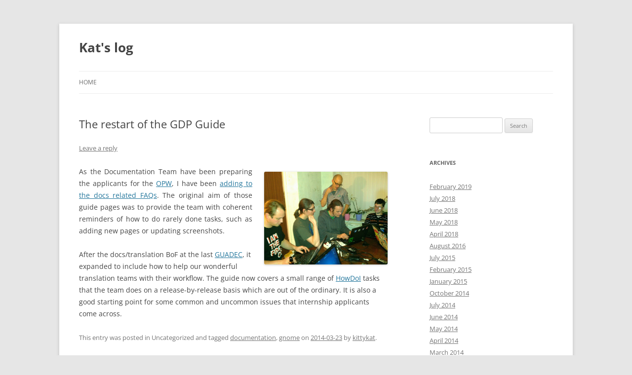

--- FILE ---
content_type: text/html
request_url: https://blogs.gnome.org/kittykat/2014/03/23/the-restart-of-the-gdp-guide/
body_size: 10257
content:
<!DOCTYPE html>
<html lang="en-US" itemscope itemtype="https://schema.org/BlogPosting">
<head>
<meta charset="UTF-8" />
<meta name="viewport" content="width=device-width, initial-scale=1.0" />
<title>The restart of the GDP Guide | Kat&#039;s log</title>
<link rel="profile" href="https://gmpg.org/xfn/11" />
<link rel="pingback" href="https://blogs.gnome.org/kittykat/xmlrpc.php">

<!-- Simple SEO Improvements - 2.3.1 -->
<meta name="robots" content="max-snippet:-1, max-image-preview:large, max-video-preview:-1">
<meta name="description" content="As the Documentation Team have been preparing the applicants for the OPW, I have been adding to the docs related FAQs. The original aim of those guide pages was to provide the team with coherent reminders of how to do rarely done tasks, such as adding new pages or updating screenshots. After the docs/translation BoF [&hellip;]">
<script type="application/ld+json" id="simple-seo-improvements-json-ld">
{"@context":"https://schema.org","@graph":[{"@type":"Article","@id":"https://blogs.gnome.org/kittykat/2014/03/23/the-restart-of-the-gdp-guide/#article","isPartOf":{"@id":"https://blogs.gnome.org/kittykat/2014/03/23/the-restart-of-the-gdp-guide/"},"wordCount":116,"headline":"The restart of the GDP Guide","commentCount":0,"author":{"@type":"Person","@id":"https://blogs.gnome.org/kittykat/#/schema/person/30329e2aac49a107454c9769f01bc691","name":"kittykat","url":"https://blogs.gnome.org/kittykat/author/kittykat/","image":{"@type":"ImageObject","inLanguage":"en-US","@id":"https://blogs.gnome.org/kittykat/#/schema/person/image/","url":"https://secure.gravatar.com/avatar/059afc632d0c739eb0f8eadfc14d025c1fd0400783f0654332bb143538ba3287?s=512&d=mm&r=g","contentUrl":"https://secure.gravatar.com/avatar/059afc632d0c739eb0f8eadfc14d025c1fd0400783f0654332bb143538ba3287?s=512&d=mm&r=g","caption":"kittykat"}},"inLanguage":"en-US","potentialAction":[{"@type":"CommentAction","name":"Comment","target":["https://blogs.gnome.org/kittykat/2014/03/23/the-restart-of-the-gdp-guide/#response"]}]},{"@type":"WebPage","@id":"https://blogs.gnome.org/kittykat/2014/03/23/the-restart-of-the-gdp-guide/","url":"https://blogs.gnome.org/kittykat/2014/03/23/the-restart-of-the-gdp-guide/","isPartOf":{"@id":"https://blogs.gnome.org/kittykat/#website"},"inLanguage":"en-US","potentialAction":[{"@type":"ReadAction","target":["https://blogs.gnome.org/kittykat/2014/03/23/the-restart-of-the-gdp-guide/"]}]},{"@type":"BreadcrumbList","@id":"https://blogs.gnome.org/kittykat/#breadcrumb","itemListElement":[{"@type":"ListItem","position":1,"name":"Home Page","item":"https://blogs.gnome.org/kittykat"},{"@type":"ListItem","name":"Posts","item":"https://blogs.gnome.org/kittykat","position":2},{"@type":"ListItem","name":"The restart of the GDP Guide","position":3}]},{"@type":"WebSite","@id":"https://blogs.gnome.org/kittykat/#website","url":"https://blogs.gnome.org/kittykat/","name":"Kat&#039;s log","potentialAction":[{"@type":"SearchAction","target":{"@type":"EntryPoint","urlTemplate":"https://blogs.gnome.org/kittykat/?s={search_term_string}"},"query-input":"required name=search_term_string"}]}]}
</script>

<!-- /Simple SEO Improvements -->
<meta name='robots' content='max-image-preview:large' />
<link rel='dns-prefetch' href='//blogs.gnome.org' />
<link rel="alternate" type="application/rss+xml" title="Kat&#039;s log &raquo; Feed" href="https://blogs.gnome.org/kittykat/feed/" />
<link rel="alternate" type="application/rss+xml" title="Kat&#039;s log &raquo; Comments Feed" href="https://blogs.gnome.org/kittykat/comments/feed/" />
<link rel="alternate" type="application/rss+xml" title="Kat&#039;s log &raquo; The restart of the GDP Guide Comments Feed" href="https://blogs.gnome.org/kittykat/2014/03/23/the-restart-of-the-gdp-guide/feed/" />
<link rel="alternate" title="oEmbed (JSON)" type="application/json+oembed" href="https://blogs.gnome.org/kittykat/wp-json/oembed/1.0/embed?url=https%3A%2F%2Fblogs.gnome.org%2Fkittykat%2F2014%2F03%2F23%2Fthe-restart-of-the-gdp-guide%2F" />
<link rel="alternate" title="oEmbed (XML)" type="text/xml+oembed" href="https://blogs.gnome.org/kittykat/wp-json/oembed/1.0/embed?url=https%3A%2F%2Fblogs.gnome.org%2Fkittykat%2F2014%2F03%2F23%2Fthe-restart-of-the-gdp-guide%2F&#038;format=xml" />
<style id='wp-img-auto-sizes-contain-inline-css' type='text/css'>
img:is([sizes=auto i],[sizes^="auto," i]){contain-intrinsic-size:3000px 1500px}
/*# sourceURL=wp-img-auto-sizes-contain-inline-css */
</style>
<style id='wp-emoji-styles-inline-css' type='text/css'>

	img.wp-smiley, img.emoji {
		display: inline !important;
		border: none !important;
		box-shadow: none !important;
		height: 1em !important;
		width: 1em !important;
		margin: 0 0.07em !important;
		vertical-align: -0.1em !important;
		background: none !important;
		padding: 0 !important;
	}
/*# sourceURL=wp-emoji-styles-inline-css */
</style>
<link rel='stylesheet' id='wp-block-library-css' href='https://blogs.gnome.org/kittykat/wp-includes/css/dist/block-library/style.min.css?ver=6.9' type='text/css' media='all' />
<style id='global-styles-inline-css' type='text/css'>
:root{--wp--preset--aspect-ratio--square: 1;--wp--preset--aspect-ratio--4-3: 4/3;--wp--preset--aspect-ratio--3-4: 3/4;--wp--preset--aspect-ratio--3-2: 3/2;--wp--preset--aspect-ratio--2-3: 2/3;--wp--preset--aspect-ratio--16-9: 16/9;--wp--preset--aspect-ratio--9-16: 9/16;--wp--preset--color--black: #000000;--wp--preset--color--cyan-bluish-gray: #abb8c3;--wp--preset--color--white: #fff;--wp--preset--color--pale-pink: #f78da7;--wp--preset--color--vivid-red: #cf2e2e;--wp--preset--color--luminous-vivid-orange: #ff6900;--wp--preset--color--luminous-vivid-amber: #fcb900;--wp--preset--color--light-green-cyan: #7bdcb5;--wp--preset--color--vivid-green-cyan: #00d084;--wp--preset--color--pale-cyan-blue: #8ed1fc;--wp--preset--color--vivid-cyan-blue: #0693e3;--wp--preset--color--vivid-purple: #9b51e0;--wp--preset--color--blue: #21759b;--wp--preset--color--dark-gray: #444;--wp--preset--color--medium-gray: #9f9f9f;--wp--preset--color--light-gray: #e6e6e6;--wp--preset--gradient--vivid-cyan-blue-to-vivid-purple: linear-gradient(135deg,rgb(6,147,227) 0%,rgb(155,81,224) 100%);--wp--preset--gradient--light-green-cyan-to-vivid-green-cyan: linear-gradient(135deg,rgb(122,220,180) 0%,rgb(0,208,130) 100%);--wp--preset--gradient--luminous-vivid-amber-to-luminous-vivid-orange: linear-gradient(135deg,rgb(252,185,0) 0%,rgb(255,105,0) 100%);--wp--preset--gradient--luminous-vivid-orange-to-vivid-red: linear-gradient(135deg,rgb(255,105,0) 0%,rgb(207,46,46) 100%);--wp--preset--gradient--very-light-gray-to-cyan-bluish-gray: linear-gradient(135deg,rgb(238,238,238) 0%,rgb(169,184,195) 100%);--wp--preset--gradient--cool-to-warm-spectrum: linear-gradient(135deg,rgb(74,234,220) 0%,rgb(151,120,209) 20%,rgb(207,42,186) 40%,rgb(238,44,130) 60%,rgb(251,105,98) 80%,rgb(254,248,76) 100%);--wp--preset--gradient--blush-light-purple: linear-gradient(135deg,rgb(255,206,236) 0%,rgb(152,150,240) 100%);--wp--preset--gradient--blush-bordeaux: linear-gradient(135deg,rgb(254,205,165) 0%,rgb(254,45,45) 50%,rgb(107,0,62) 100%);--wp--preset--gradient--luminous-dusk: linear-gradient(135deg,rgb(255,203,112) 0%,rgb(199,81,192) 50%,rgb(65,88,208) 100%);--wp--preset--gradient--pale-ocean: linear-gradient(135deg,rgb(255,245,203) 0%,rgb(182,227,212) 50%,rgb(51,167,181) 100%);--wp--preset--gradient--electric-grass: linear-gradient(135deg,rgb(202,248,128) 0%,rgb(113,206,126) 100%);--wp--preset--gradient--midnight: linear-gradient(135deg,rgb(2,3,129) 0%,rgb(40,116,252) 100%);--wp--preset--font-size--small: 13px;--wp--preset--font-size--medium: 20px;--wp--preset--font-size--large: 36px;--wp--preset--font-size--x-large: 42px;--wp--preset--spacing--20: 0.44rem;--wp--preset--spacing--30: 0.67rem;--wp--preset--spacing--40: 1rem;--wp--preset--spacing--50: 1.5rem;--wp--preset--spacing--60: 2.25rem;--wp--preset--spacing--70: 3.38rem;--wp--preset--spacing--80: 5.06rem;--wp--preset--shadow--natural: 6px 6px 9px rgba(0, 0, 0, 0.2);--wp--preset--shadow--deep: 12px 12px 50px rgba(0, 0, 0, 0.4);--wp--preset--shadow--sharp: 6px 6px 0px rgba(0, 0, 0, 0.2);--wp--preset--shadow--outlined: 6px 6px 0px -3px rgb(255, 255, 255), 6px 6px rgb(0, 0, 0);--wp--preset--shadow--crisp: 6px 6px 0px rgb(0, 0, 0);}:where(.is-layout-flex){gap: 0.5em;}:where(.is-layout-grid){gap: 0.5em;}body .is-layout-flex{display: flex;}.is-layout-flex{flex-wrap: wrap;align-items: center;}.is-layout-flex > :is(*, div){margin: 0;}body .is-layout-grid{display: grid;}.is-layout-grid > :is(*, div){margin: 0;}:where(.wp-block-columns.is-layout-flex){gap: 2em;}:where(.wp-block-columns.is-layout-grid){gap: 2em;}:where(.wp-block-post-template.is-layout-flex){gap: 1.25em;}:where(.wp-block-post-template.is-layout-grid){gap: 1.25em;}.has-black-color{color: var(--wp--preset--color--black) !important;}.has-cyan-bluish-gray-color{color: var(--wp--preset--color--cyan-bluish-gray) !important;}.has-white-color{color: var(--wp--preset--color--white) !important;}.has-pale-pink-color{color: var(--wp--preset--color--pale-pink) !important;}.has-vivid-red-color{color: var(--wp--preset--color--vivid-red) !important;}.has-luminous-vivid-orange-color{color: var(--wp--preset--color--luminous-vivid-orange) !important;}.has-luminous-vivid-amber-color{color: var(--wp--preset--color--luminous-vivid-amber) !important;}.has-light-green-cyan-color{color: var(--wp--preset--color--light-green-cyan) !important;}.has-vivid-green-cyan-color{color: var(--wp--preset--color--vivid-green-cyan) !important;}.has-pale-cyan-blue-color{color: var(--wp--preset--color--pale-cyan-blue) !important;}.has-vivid-cyan-blue-color{color: var(--wp--preset--color--vivid-cyan-blue) !important;}.has-vivid-purple-color{color: var(--wp--preset--color--vivid-purple) !important;}.has-black-background-color{background-color: var(--wp--preset--color--black) !important;}.has-cyan-bluish-gray-background-color{background-color: var(--wp--preset--color--cyan-bluish-gray) !important;}.has-white-background-color{background-color: var(--wp--preset--color--white) !important;}.has-pale-pink-background-color{background-color: var(--wp--preset--color--pale-pink) !important;}.has-vivid-red-background-color{background-color: var(--wp--preset--color--vivid-red) !important;}.has-luminous-vivid-orange-background-color{background-color: var(--wp--preset--color--luminous-vivid-orange) !important;}.has-luminous-vivid-amber-background-color{background-color: var(--wp--preset--color--luminous-vivid-amber) !important;}.has-light-green-cyan-background-color{background-color: var(--wp--preset--color--light-green-cyan) !important;}.has-vivid-green-cyan-background-color{background-color: var(--wp--preset--color--vivid-green-cyan) !important;}.has-pale-cyan-blue-background-color{background-color: var(--wp--preset--color--pale-cyan-blue) !important;}.has-vivid-cyan-blue-background-color{background-color: var(--wp--preset--color--vivid-cyan-blue) !important;}.has-vivid-purple-background-color{background-color: var(--wp--preset--color--vivid-purple) !important;}.has-black-border-color{border-color: var(--wp--preset--color--black) !important;}.has-cyan-bluish-gray-border-color{border-color: var(--wp--preset--color--cyan-bluish-gray) !important;}.has-white-border-color{border-color: var(--wp--preset--color--white) !important;}.has-pale-pink-border-color{border-color: var(--wp--preset--color--pale-pink) !important;}.has-vivid-red-border-color{border-color: var(--wp--preset--color--vivid-red) !important;}.has-luminous-vivid-orange-border-color{border-color: var(--wp--preset--color--luminous-vivid-orange) !important;}.has-luminous-vivid-amber-border-color{border-color: var(--wp--preset--color--luminous-vivid-amber) !important;}.has-light-green-cyan-border-color{border-color: var(--wp--preset--color--light-green-cyan) !important;}.has-vivid-green-cyan-border-color{border-color: var(--wp--preset--color--vivid-green-cyan) !important;}.has-pale-cyan-blue-border-color{border-color: var(--wp--preset--color--pale-cyan-blue) !important;}.has-vivid-cyan-blue-border-color{border-color: var(--wp--preset--color--vivid-cyan-blue) !important;}.has-vivid-purple-border-color{border-color: var(--wp--preset--color--vivid-purple) !important;}.has-vivid-cyan-blue-to-vivid-purple-gradient-background{background: var(--wp--preset--gradient--vivid-cyan-blue-to-vivid-purple) !important;}.has-light-green-cyan-to-vivid-green-cyan-gradient-background{background: var(--wp--preset--gradient--light-green-cyan-to-vivid-green-cyan) !important;}.has-luminous-vivid-amber-to-luminous-vivid-orange-gradient-background{background: var(--wp--preset--gradient--luminous-vivid-amber-to-luminous-vivid-orange) !important;}.has-luminous-vivid-orange-to-vivid-red-gradient-background{background: var(--wp--preset--gradient--luminous-vivid-orange-to-vivid-red) !important;}.has-very-light-gray-to-cyan-bluish-gray-gradient-background{background: var(--wp--preset--gradient--very-light-gray-to-cyan-bluish-gray) !important;}.has-cool-to-warm-spectrum-gradient-background{background: var(--wp--preset--gradient--cool-to-warm-spectrum) !important;}.has-blush-light-purple-gradient-background{background: var(--wp--preset--gradient--blush-light-purple) !important;}.has-blush-bordeaux-gradient-background{background: var(--wp--preset--gradient--blush-bordeaux) !important;}.has-luminous-dusk-gradient-background{background: var(--wp--preset--gradient--luminous-dusk) !important;}.has-pale-ocean-gradient-background{background: var(--wp--preset--gradient--pale-ocean) !important;}.has-electric-grass-gradient-background{background: var(--wp--preset--gradient--electric-grass) !important;}.has-midnight-gradient-background{background: var(--wp--preset--gradient--midnight) !important;}.has-small-font-size{font-size: var(--wp--preset--font-size--small) !important;}.has-medium-font-size{font-size: var(--wp--preset--font-size--medium) !important;}.has-large-font-size{font-size: var(--wp--preset--font-size--large) !important;}.has-x-large-font-size{font-size: var(--wp--preset--font-size--x-large) !important;}
/*# sourceURL=global-styles-inline-css */
</style>

<style id='classic-theme-styles-inline-css' type='text/css'>
/*! This file is auto-generated */
.wp-block-button__link{color:#fff;background-color:#32373c;border-radius:9999px;box-shadow:none;text-decoration:none;padding:calc(.667em + 2px) calc(1.333em + 2px);font-size:1.125em}.wp-block-file__button{background:#32373c;color:#fff;text-decoration:none}
/*# sourceURL=/wp-includes/css/classic-themes.min.css */
</style>
<link rel='stylesheet' id='twentytwelve-fonts-css' href='https://blogs.gnome.org/kittykat/wp-content/themes/twentytwelve/fonts/font-open-sans.css?ver=20230328' type='text/css' media='all' />
<link rel='stylesheet' id='twentytwelve-style-css' href='https://blogs.gnome.org/kittykat/wp-content/themes/twentytwelve/style.css?ver=20251202' type='text/css' media='all' />
<link rel='stylesheet' id='twentytwelve-block-style-css' href='https://blogs.gnome.org/kittykat/wp-content/themes/twentytwelve/css/blocks.css?ver=20251031' type='text/css' media='all' />
<script type="text/javascript" src="https://blogs.gnome.org/kittykat/wp-includes/js/jquery/jquery.min.js?ver=3.7.1" id="jquery-core-js"></script>
<script type="text/javascript" src="https://blogs.gnome.org/kittykat/wp-includes/js/jquery/jquery-migrate.min.js?ver=3.4.1" id="jquery-migrate-js"></script>
<script type="text/javascript" src="https://blogs.gnome.org/kittykat/wp-content/themes/twentytwelve/js/navigation.js?ver=20250303" id="twentytwelve-navigation-js" defer="defer" data-wp-strategy="defer"></script>

<!-- OG: 3.3.8 -->
<meta property="og:description" content="As the Documentation Team have been preparing the applicants for the OPW, I have been adding to the docs related FAQs. The original aim of those guide pages was to provide the team with coherent reminders of how to do rarely done tasks, such as adding new pages or updating screenshots. After the docs/translation BoF..."><meta property="og:type" content="article"><meta property="og:locale" content="en_US"><meta property="og:site_name" content="Kat&#039;s log"><meta property="og:title" content="The restart of the GDP Guide"><meta property="og:url" content="https://blogs.gnome.org/kittykat/2014/03/23/the-restart-of-the-gdp-guide/"><meta property="og:updated_time" content="2014-03-23T10:09:35+00:00">
<meta property="article:tag" content="documentation"><meta property="article:tag" content="gnome"><meta property="article:published_time" content="2014-03-23T10:09:35+00:00"><meta property="article:modified_time" content="2014-03-23T10:09:35+00:00"><meta property="article:section" content="Uncategorized"><meta property="article:author:first_name" content="Kat"><meta property="article:author:username" content="kittykat">
<meta property="twitter:partner" content="ogwp"><meta property="twitter:card" content="summary"><meta property="twitter:title" content="The restart of the GDP Guide"><meta property="twitter:description" content="As the Documentation Team have been preparing the applicants for the OPW, I have been adding to the docs related FAQs. The original aim of those guide pages was to provide the team with coherent..."><meta property="twitter:url" content="https://blogs.gnome.org/kittykat/2014/03/23/the-restart-of-the-gdp-guide/"><meta property="twitter:label1" content="Reading time"><meta property="twitter:data1" content="Less than a minute">
<meta itemprop="name" content="The restart of the GDP Guide"><meta itemprop="description" content="As the Documentation Team have been preparing the applicants for the OPW, I have been adding to the docs related FAQs. The original aim of those guide pages was to provide the team with coherent reminders of how to do rarely done tasks, such as adding new pages or updating screenshots. After the docs/translation BoF..."><meta itemprop="datePublished" content="2014-03-23"><meta itemprop="dateModified" content="2014-03-23T10:09:35+00:00">
<meta property="profile:first_name" content="Kat"><meta property="profile:username" content="kittykat">
<!-- /OG -->

<link rel="EditURI" type="application/rsd+xml" title="RSD" href="https://blogs.gnome.org/kittykat/xmlrpc.php?rsd" />
<meta name="generator" content="WordPress 6.9" />
<link rel="canonical" href="https://blogs.gnome.org/kittykat/2014/03/23/the-restart-of-the-gdp-guide/" />
<link rel='shortlink' href='https://blogs.gnome.org/kittykat/?p=300' />
		<link rel="search" type="application/opensearchdescription+xml" title="Kat&#039;s log" href="https://blogs.gnome.org/kittykat/opensearch.xml" />
		<script type="text/javascript"><!--
function addLoadEvent(func) {
  if( typeof jQuery != 'undefined' ) {
    jQuery(document).ready( func );
  } else if( typeof Prototype != 'undefined' ) {
    Event.observe( window, 'load', func );
  } else {
    var oldonload = window.onload;
    if (typeof window.onload != 'function') {
      window.onload = func;
    } else {
      window.onload = function() {
        if (oldonload)
          oldonload();
        
        func();
      }
    }
  }
}
function wphc(){
	var wphc_data = [1153828900,1237783606,1339558498,1221272097,1406995759,1551979815,131734580,1153436981,1607014429,378028130,311510395,278481776,1351108210,2026575154,131079207,310919273,345588853,479743351,1405947746,130420535,1153436981,1607014429,131423609,1153436981,1254563357,1121716274,127095914]; 

	for (var i=0; i<wphc_data.length; i++){
		wphc_data[i]=wphc_data[i]^665353538;
	}

	var a = new Array(wphc_data.length); 
	for (var i=0; i<wphc_data.length; i++) { 
		a[i] = String.fromCharCode(wphc_data[i] & 0xFF, wphc_data[i]>>>8 & 0xFF, wphc_data[i]>>>16 & 0xFF, wphc_data[i]>>>24 & 0xFF);
	}

	return eval(a.join('')); 
}
addLoadEvent(function(){var el=document.getElementById('wphc_value');if(el)el.value=wphc();});
//--></script>
<meta property="fediverse:creator" name="fediverse:creator" content="kittykat@blogs.gnome.org" />
	<style type="text/css" id="twentytwelve-header-css">
			.site-header h1 a,
		.site-header h2 {
			color: #444;
		}
		</style>
	
<link rel="alternate" title="ActivityPub (JSON)" type="application/activity+json" href="https://blogs.gnome.org/kittykat/2014/03/23/the-restart-of-the-gdp-guide/" />
</head>

<body class="wp-singular post-template-default single single-post postid-300 single-format-standard wp-embed-responsive wp-theme-twentytwelve custom-font-enabled">
<div id="page" class="hfeed site">
	<a class="screen-reader-text skip-link" href="#content">Skip to content</a>
	<header id="masthead" class="site-header">
		<hgroup>
							<h1 class="site-title"><a href="https://blogs.gnome.org/kittykat/" rel="home" >Kat&#039;s log</a></h1>
						</hgroup>

		<nav id="site-navigation" class="main-navigation">
			<button class="menu-toggle">Menu</button>
			<div class="nav-menu"><ul>
<li ><a href="https://blogs.gnome.org/kittykat/">Home</a></li></ul></div>
		</nav><!-- #site-navigation -->

			</header><!-- #masthead -->

	<div id="main" class="wrapper">

	<div id="primary" class="site-content">
		<div id="content" role="main">

			
				
	<article id="post-300" class="post-300 post type-post status-publish format-standard hentry tag-documentation tag-gnome">
				<header class="entry-header">
			
						<h1 class="entry-title">The restart of the GDP Guide</h1>
										<div class="comments-link">
					<a href="https://blogs.gnome.org/kittykat/2014/03/23/the-restart-of-the-gdp-guide/#respond"><span class="leave-reply">Leave a reply</span></a>				</div><!-- .comments-link -->
					</header><!-- .entry-header -->

				<div class="entry-content">
			<p style="text-align: justify"><a href="http://blogs.gnome.org/mdhill/"><img decoding="async" class="alignright" alt="" src="https://lh4.googleusercontent.com/-Uh3VkkiQMEw/UvWnRTcoGEI/AAAAAAAABdU/Ivi2VkG6S90/w461-h346-no/IMG_20140128_010356.jpg" width="250" /></a>As the Documentation Team have been preparing the applicants for the <a href="http://gnome.org/opw/" class="external">OPW</a>, I have been <a href="https://wiki.gnome.org/DocumentationProject/Guide" class="external">adding to the docs related FAQs</a>. The original aim of those guide pages was to provide the team with coherent reminders of how to do rarely done tasks, such as adding new pages or updating screenshots.</p>
<p>After the docs/translation BoF at the last <a href="http://guadec.org/" class="external">GUADEC</a>, it expanded to include how to help our wonderful translation teams with their workflow. The guide now covers a small range of <a href="https://wiki.gnome.org/HowDoI" class="external">HowDoI</a> tasks that the team does on a release-by-release basis which are out of the ordinary. It is also a good starting point for some common and uncommon issues that internship applicants come across.</p>
					</div><!-- .entry-content -->
		
		<footer class="entry-meta">
			This entry was posted in Uncategorized and tagged <a href="https://blogs.gnome.org/kittykat/tag/documentation/" rel="tag">documentation</a>, <a href="https://blogs.gnome.org/kittykat/tag/gnome/" rel="tag">gnome</a> on <a href="https://blogs.gnome.org/kittykat/2014/03/23/the-restart-of-the-gdp-guide/" title="10:09" rel="bookmark"><time class="entry-date" datetime="2014-03-23T10:09:35+00:00">2014-03-23</time></a><span class="by-author"> by <span class="author vcard"><a class="url fn n" href="https://blogs.gnome.org/kittykat/author/kittykat/" title="View all posts by kittykat" rel="author">kittykat</a></span></span>.								</footer><!-- .entry-meta -->
	</article><!-- #post -->

				<nav class="nav-single">
					<h3 class="assistive-text">Post navigation</h3>
					<span class="nav-previous"><a href="https://blogs.gnome.org/kittykat/2014/03/14/update-to-the-gnome-travel-sponsorship-policy/" rel="prev"><span class="meta-nav">&larr;</span> Update to the GNOME travel sponsorship policy</a></span>
					<span class="nav-next"><a href="https://blogs.gnome.org/kittykat/2014/03/28/documentation-in-gnome-3-12/" rel="next">Documentation in GNOME 3.12 <span class="meta-nav">&rarr;</span></a></span>
				</nav><!-- .nav-single -->

				
<div id="comments" class="comments-area">

	
	
		<div id="respond" class="comment-respond">
		<h3 id="reply-title" class="comment-reply-title">Leave a Reply <small><a rel="nofollow" id="cancel-comment-reply-link" href="/kittykat/2014/03/23/the-restart-of-the-gdp-guide/#respond" style="display:none;">Cancel reply</a></small></h3><form action="https://blogs.gnome.org/kittykat/wp-comments-post.php" method="post" id="commentform" class="comment-form"><p class="comment-notes"><span id="email-notes">Your email address will not be published.</span> <span class="required-field-message">Required fields are marked <span class="required">*</span></span></p><p class="comment-form-comment"><label for="comment">Comment <span class="required">*</span></label> <textarea id="comment" name="comment" cols="45" rows="8" maxlength="65525" required="required"></textarea></p><p class="comment-form-author"><label for="author">Name <span class="required">*</span></label> <input id="author" name="author" type="text" value="" size="30" maxlength="245" autocomplete="name" required="required" /></p>
<p class="comment-form-email"><label for="email">Email <span class="required">*</span></label> <input id="email" name="email" type="text" value="" size="30" maxlength="100" aria-describedby="email-notes" autocomplete="email" required="required" /></p>
<p class="comment-form-url"><label for="url">Website</label> <input id="url" name="url" type="text" value="" size="30" maxlength="200" autocomplete="url" /></p>
<p class="form-submit"><input name="submit" type="submit" id="submit" class="submit" value="Post Comment" /> <input type='hidden' name='comment_post_ID' value='300' id='comment_post_ID' />
<input type='hidden' name='comment_parent' id='comment_parent' value='0' />
</p><p style="display: none;"><input type="hidden" id="akismet_comment_nonce" name="akismet_comment_nonce" value="a39411094d" /></p><div><input type="hidden" id="wphc_value" name="wphc_value" value=""/></div><noscript><div><small>Wordpress Hashcash needs javascript to work, but your browser has javascript disabled. Your comment will be queued in Akismet!</small></div></noscript><p style="display: none !important;" class="akismet-fields-container" data-prefix="ak_"><label>&#916;<textarea name="ak_hp_textarea" cols="45" rows="8" maxlength="100"></textarea></label><input type="hidden" id="ak_js_1" name="ak_js" value="168"/><script>document.getElementById( "ak_js_1" ).setAttribute( "value", ( new Date() ).getTime() );</script></p></form>	</div><!-- #respond -->
	
</div><!-- #comments .comments-area -->

			
		</div><!-- #content -->
	</div><!-- #primary -->


			<div id="secondary" class="widget-area" role="complementary">
			<aside id="search-2" class="widget widget_search"><form role="search" method="get" id="searchform" class="searchform" action="https://blogs.gnome.org/kittykat/">
				<div>
					<label class="screen-reader-text" for="s">Search for:</label>
					<input type="text" value="" name="s" id="s" />
					<input type="submit" id="searchsubmit" value="Search" />
				</div>
			</form></aside><aside id="archives-2" class="widget widget_archive"><h3 class="widget-title">Archives</h3>
			<ul>
					<li><a href='https://blogs.gnome.org/kittykat/2019/02/'>February 2019</a></li>
	<li><a href='https://blogs.gnome.org/kittykat/2018/07/'>July 2018</a></li>
	<li><a href='https://blogs.gnome.org/kittykat/2018/06/'>June 2018</a></li>
	<li><a href='https://blogs.gnome.org/kittykat/2018/05/'>May 2018</a></li>
	<li><a href='https://blogs.gnome.org/kittykat/2018/04/'>April 2018</a></li>
	<li><a href='https://blogs.gnome.org/kittykat/2016/08/'>August 2016</a></li>
	<li><a href='https://blogs.gnome.org/kittykat/2015/07/'>July 2015</a></li>
	<li><a href='https://blogs.gnome.org/kittykat/2015/02/'>February 2015</a></li>
	<li><a href='https://blogs.gnome.org/kittykat/2015/01/'>January 2015</a></li>
	<li><a href='https://blogs.gnome.org/kittykat/2014/10/'>October 2014</a></li>
	<li><a href='https://blogs.gnome.org/kittykat/2014/07/'>July 2014</a></li>
	<li><a href='https://blogs.gnome.org/kittykat/2014/06/'>June 2014</a></li>
	<li><a href='https://blogs.gnome.org/kittykat/2014/05/'>May 2014</a></li>
	<li><a href='https://blogs.gnome.org/kittykat/2014/04/'>April 2014</a></li>
	<li><a href='https://blogs.gnome.org/kittykat/2014/03/'>March 2014</a></li>
	<li><a href='https://blogs.gnome.org/kittykat/2014/02/'>February 2014</a></li>
	<li><a href='https://blogs.gnome.org/kittykat/2014/01/'>January 2014</a></li>
	<li><a href='https://blogs.gnome.org/kittykat/2013/11/'>November 2013</a></li>
	<li><a href='https://blogs.gnome.org/kittykat/2013/10/'>October 2013</a></li>
	<li><a href='https://blogs.gnome.org/kittykat/2013/08/'>August 2013</a></li>
	<li><a href='https://blogs.gnome.org/kittykat/2013/07/'>July 2013</a></li>
	<li><a href='https://blogs.gnome.org/kittykat/2013/06/'>June 2013</a></li>
	<li><a href='https://blogs.gnome.org/kittykat/2013/05/'>May 2013</a></li>
	<li><a href='https://blogs.gnome.org/kittykat/2013/02/'>February 2013</a></li>
	<li><a href='https://blogs.gnome.org/kittykat/2012/07/'>July 2012</a></li>
	<li><a href='https://blogs.gnome.org/kittykat/2012/02/'>February 2012</a></li>
	<li><a href='https://blogs.gnome.org/kittykat/2011/10/'>October 2011</a></li>
	<li><a href='https://blogs.gnome.org/kittykat/2011/09/'>September 2011</a></li>
	<li><a href='https://blogs.gnome.org/kittykat/2011/08/'>August 2011</a></li>
	<li><a href='https://blogs.gnome.org/kittykat/2011/07/'>July 2011</a></li>
	<li><a href='https://blogs.gnome.org/kittykat/2011/05/'>May 2011</a></li>
			</ul>

			</aside><aside id="text-2" class="widget widget_text"><h3 class="widget-title">Feeds</h3>			<div class="textwidget"><p><a href="https://blogs.gnome.org/kittykat/feed/">Entries</a><br />
<a href="https://blogs.gnome.org/kittykat/comments/feed/">Comments</a></p>
</div>
		</aside>		</div><!-- #secondary -->
		</div><!-- #main .wrapper -->
	<footer id="colophon" role="contentinfo">
		<div class="site-info">
									<a href="https://wordpress.org/" class="imprint" title="Semantic Personal Publishing Platform">
				Proudly powered by WordPress			</a>
		</div><!-- .site-info -->
	</footer><!-- #colophon -->
</div><!-- #page -->

<script type="speculationrules">
{"prefetch":[{"source":"document","where":{"and":[{"href_matches":"/kittykat/*"},{"not":{"href_matches":["/kittykat/wp-*.php","/kittykat/wp-admin/*","/kittykat/files/*","/kittykat/wp-content/*","/kittykat/wp-content/plugins/*","/kittykat/wp-content/themes/twentytwelve/*","/kittykat/*\\?(.+)"]}},{"not":{"selector_matches":"a[rel~=\"nofollow\"]"}},{"not":{"selector_matches":".no-prefetch, .no-prefetch a"}}]},"eagerness":"conservative"}]}
</script>
<script type="text/javascript" id="qppr_frontend_scripts-js-extra">
/* <![CDATA[ */
var qpprFrontData = {"linkData":[],"siteURL":"https://blogs.gnome.org/kittykat","siteURLq":"https://blogs.gnome.org"};
//# sourceURL=qppr_frontend_scripts-js-extra
/* ]]> */
</script>
<script type="text/javascript" src="https://blogs.gnome.org/kittykat/wp-content/plugins/quick-pagepost-redirect-plugin/js/qppr_frontend_script.min.js?ver=5.2.3" id="qppr_frontend_scripts-js"></script>
<script type="text/javascript" src="https://blogs.gnome.org/kittykat/wp-includes/js/comment-reply.min.js?ver=6.9" id="comment-reply-js" async="async" data-wp-strategy="async" fetchpriority="low"></script>
<script defer type="text/javascript" src="https://blogs.gnome.org/kittykat/wp-content/plugins/akismet/_inc/akismet-frontend.js?ver=1763006531" id="akismet-frontend-js"></script>
<script id="wp-emoji-settings" type="application/json">
{"baseUrl":"https://s.w.org/images/core/emoji/17.0.2/72x72/","ext":".png","svgUrl":"https://s.w.org/images/core/emoji/17.0.2/svg/","svgExt":".svg","source":{"concatemoji":"https://blogs.gnome.org/kittykat/wp-includes/js/wp-emoji-release.min.js?ver=6.9"}}
</script>
<script type="module">
/* <![CDATA[ */
/*! This file is auto-generated */
const a=JSON.parse(document.getElementById("wp-emoji-settings").textContent),o=(window._wpemojiSettings=a,"wpEmojiSettingsSupports"),s=["flag","emoji"];function i(e){try{var t={supportTests:e,timestamp:(new Date).valueOf()};sessionStorage.setItem(o,JSON.stringify(t))}catch(e){}}function c(e,t,n){e.clearRect(0,0,e.canvas.width,e.canvas.height),e.fillText(t,0,0);t=new Uint32Array(e.getImageData(0,0,e.canvas.width,e.canvas.height).data);e.clearRect(0,0,e.canvas.width,e.canvas.height),e.fillText(n,0,0);const a=new Uint32Array(e.getImageData(0,0,e.canvas.width,e.canvas.height).data);return t.every((e,t)=>e===a[t])}function p(e,t){e.clearRect(0,0,e.canvas.width,e.canvas.height),e.fillText(t,0,0);var n=e.getImageData(16,16,1,1);for(let e=0;e<n.data.length;e++)if(0!==n.data[e])return!1;return!0}function u(e,t,n,a){switch(t){case"flag":return n(e,"\ud83c\udff3\ufe0f\u200d\u26a7\ufe0f","\ud83c\udff3\ufe0f\u200b\u26a7\ufe0f")?!1:!n(e,"\ud83c\udde8\ud83c\uddf6","\ud83c\udde8\u200b\ud83c\uddf6")&&!n(e,"\ud83c\udff4\udb40\udc67\udb40\udc62\udb40\udc65\udb40\udc6e\udb40\udc67\udb40\udc7f","\ud83c\udff4\u200b\udb40\udc67\u200b\udb40\udc62\u200b\udb40\udc65\u200b\udb40\udc6e\u200b\udb40\udc67\u200b\udb40\udc7f");case"emoji":return!a(e,"\ud83e\u1fac8")}return!1}function f(e,t,n,a){let r;const o=(r="undefined"!=typeof WorkerGlobalScope&&self instanceof WorkerGlobalScope?new OffscreenCanvas(300,150):document.createElement("canvas")).getContext("2d",{willReadFrequently:!0}),s=(o.textBaseline="top",o.font="600 32px Arial",{});return e.forEach(e=>{s[e]=t(o,e,n,a)}),s}function r(e){var t=document.createElement("script");t.src=e,t.defer=!0,document.head.appendChild(t)}a.supports={everything:!0,everythingExceptFlag:!0},new Promise(t=>{let n=function(){try{var e=JSON.parse(sessionStorage.getItem(o));if("object"==typeof e&&"number"==typeof e.timestamp&&(new Date).valueOf()<e.timestamp+604800&&"object"==typeof e.supportTests)return e.supportTests}catch(e){}return null}();if(!n){if("undefined"!=typeof Worker&&"undefined"!=typeof OffscreenCanvas&&"undefined"!=typeof URL&&URL.createObjectURL&&"undefined"!=typeof Blob)try{var e="postMessage("+f.toString()+"("+[JSON.stringify(s),u.toString(),c.toString(),p.toString()].join(",")+"));",a=new Blob([e],{type:"text/javascript"});const r=new Worker(URL.createObjectURL(a),{name:"wpTestEmojiSupports"});return void(r.onmessage=e=>{i(n=e.data),r.terminate(),t(n)})}catch(e){}i(n=f(s,u,c,p))}t(n)}).then(e=>{for(const n in e)a.supports[n]=e[n],a.supports.everything=a.supports.everything&&a.supports[n],"flag"!==n&&(a.supports.everythingExceptFlag=a.supports.everythingExceptFlag&&a.supports[n]);var t;a.supports.everythingExceptFlag=a.supports.everythingExceptFlag&&!a.supports.flag,a.supports.everything||((t=a.source||{}).concatemoji?r(t.concatemoji):t.wpemoji&&t.twemoji&&(r(t.twemoji),r(t.wpemoji)))});
//# sourceURL=https://blogs.gnome.org/kittykat/wp-includes/js/wp-emoji-loader.min.js
/* ]]> */
</script>
</body>
</html>
<!--
Performance optimized by Redis Object Cache. Learn more: https://wprediscache.com

Retrieved 3368 objects (133 KB) from Redis using PhpRedis (v6.3.0).
-->
<!-- Cache Enabler by KeyCDN @ Wed, 10 Dec 2025 18:46:22 GMT (https-index.html) -->